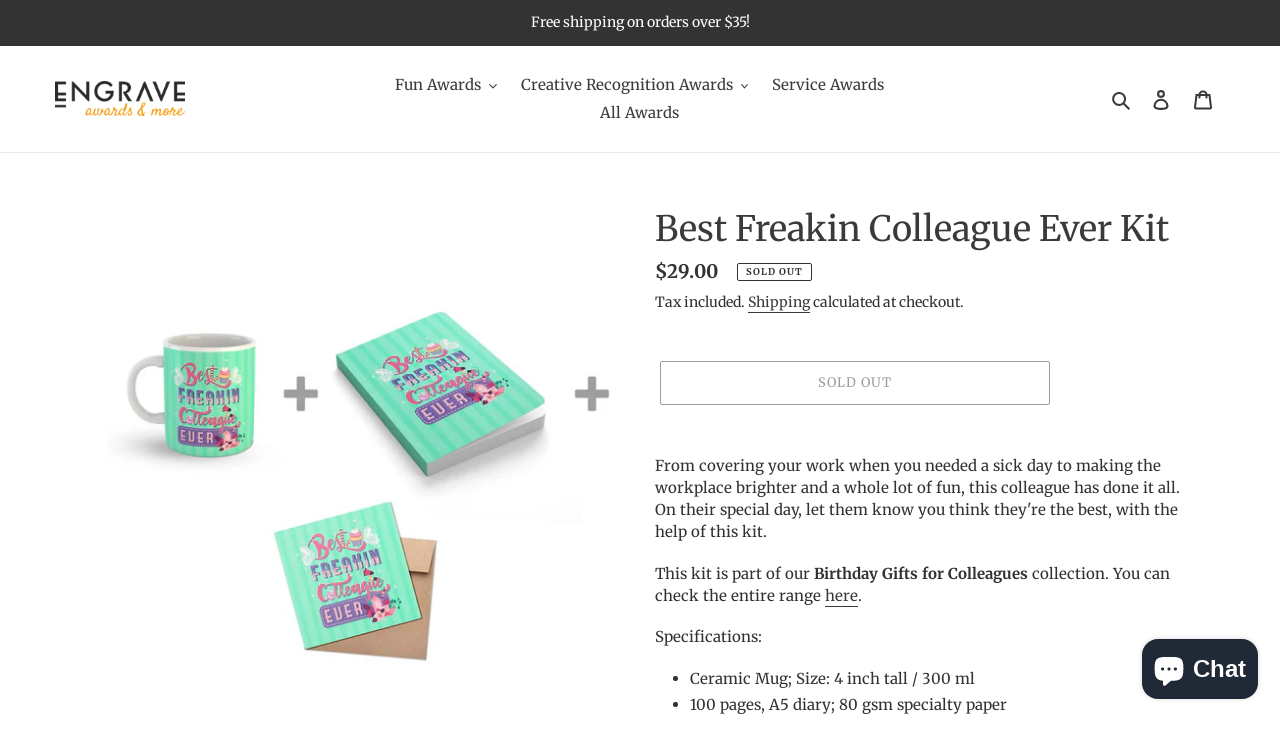

--- FILE ---
content_type: application/javascript
request_url: https://light.spicegems.org/0/js/scripttags/us-engraveawards-com/country_redirect_b8172cfcb636ca6a8a4a56e67bbf1cd9.min.js?v=19&shop=us-engraveawards-com.myshopify.com
body_size: 12188
content:
function SGRedirecto(){var e={},t="";e.setDefaultData=function(e,t){e.find("#spicegems_cr_mod_msg").html(t.customer_message),e.find("#spicegems_cr_btn_yes").html(t.yes_button_text),e.find("#spicegems_cr_btn_no").html(t.no_button_text)},e.sanitizeUrl=function(e){return e.replace("//www.","//").replace("http://","").replace("https://","").replace(/([^:])(\/\/+)/g,"$1/").replace("/?","?").replace(/\/$/,"").split("?")[0]},e.isNewAndCurrentURLSame=function(e,t){try{var o=window.location.href;o=(o=o.replace("//www.","//").replace(/\/$/,"").split("/"))[2];var r=e.replace("//www.","//").replace(/\/$/,"").replace("?","/").split("/");if(o!==(r=r[2]))return!0}catch(e){}return!1},e.addUtmParams=function(t,o){if(1==o)-1===t.indexOf("utm_source")&&""!=e.utm_source&&(t=t+"?utm_source="+e.utm_source),-1===t.indexOf("utm_medium")&&""!=e.utm_medium&&(t=t+"?utm_medium="+e.utm_medium),-1===t.indexOf("utm_campaign")&&""!=e.utm_campaign&&(t=t+"?utm_campaign="+e.utm_campaign);else{if(t.indexOf("?")>-1){var r=t.slice(t.indexOf("?")+1).split("&").filter(e.paramIsNotUtm),i=r.length?"?"+r.join("&"):"";t=t.split("?")[0]+i}""!=e.utm_source&&(t=t+"?utm_source="+e.utm_source),""!=e.utm_medium&&(t=t+"?utm_medium="+e.utm_medium),""!=e.utm_campaign&&(t=t+"?utm_campaign="+e.utm_campaign)}return t},e.paramIsNotUtm=function(e){return"utm_"!==e.slice(0,4)},e.paramIsUtm=function(e){return"utm_"==e.slice(0,4)},e.redirect=function(){1!=e.autoredirect&&e.isNewAndCurrentURLSame(e.countryURL,window.location.href)&&1==e.cookieActionValue&&"y"!=SpiceGems_Cookies.get("country_redirect_spicegems")&&(0!=e.cookieExpiryTime?SpiceGems_Cookies.set("country_redirect_spicegems","y",{expires:e.cookieExpiryTime,path:"/"}):SpiceGems_Cookies.set("country_redirect_spicegems","y",{path:"/"})),e.isNewAndCurrentURLSame(e.countryURL,window.location.href)||SpiceGems_Cookies.set("country_redirect_samedomain","1",{path:"/"});var t=e.countryURL;if(t=-1==t.indexOf("://")?"http://"+t:t,1==e.add_relative_url)t+=e.getRelativeURL();else if(1==e.enable_utm_forward&&(t+=e.getQueryParams()).indexOf("?")>-1){var o=t.slice(t.indexOf("?")+1).split("&").filter(e.paramIsUtm),r=o.length?"?"+o.join("&"):"";t=t.split("?")[0]+r}(t=e.addUtmParams(t,e.enable_utm_forward)).indexOf("?")>-1&&(countryURLParams=t.substring(t.indexOf("?")+1),countryURLParams=countryURLParams.replace(/[?]/g,"&"),t=t.split("?")[0]+"?"+countryURLParams),window.location.href=t},e.closeBox=function(){e.isNewAndCurrentURLSame(e.countryURL,window.location.href)?1==e.cookieActionValue&&0!=e.cookieExpiryTime?SpiceGems_Cookies.set("country_redirect_spicegems","n",{expires:e.cookieExpiryTime,path:"/"}):SpiceGems_Cookies.set("country_redirect_spicegems","n",{path:"/"}):SpiceGems_Cookies.set("country_redirect_samedomain","1",{path:"/"});var t=jQuery("#spicegems_cr_top_bar");t.length&&t.remove();var o=jQuery("#sg_country_redirect_mod");o.length&&o.modal("hide")},e.closeGDPRBar=function(){SpiceGems_Cookies.get("country_redirect_gdpr_bar")||(0!==e.gdpr_cookie_exp?SpiceGems_Cookies.set("country_redirect_gdpr_bar","1",{expires:e.gdpr_cookie_exp,path:"/"}):SpiceGems_Cookies.set("country_redirect_gdpr_bar","1",{path:"/"}));var t=jQuery("#spicegems_gdpr_banner");t.length&&t.remove()},e.extend=function(e,t){var o,r={};for(o in e)Object.prototype.hasOwnProperty.call(e,o)&&(r[o]=e[o]);for(o in t)Object.prototype.hasOwnProperty.call(t,o)&&(r[o]=t[o]);return r},e.isEUVisitor=function(e){return-1!==["AX","AL","AD","AT","BY","BE","BA","BG","HR","CZ","DK","EE","FO","FI","FR","DE","GI","GR","GG","VA","HU","IS","IE","IM","IT","JE","LV","LI","LT","LU","MT","MD","MC","ME","NL","MK","NO","PL","PT","RO","RU","SM","RS","SK","SI","ES","SJ","SE","CH","UA","GB"].indexOf(e)},e.showGDPRCookieBar=function(t,o){var r=jQuery("body");jQuery(document).on("click","#spicegems_gdpr_main_btn",e.closeGDPRBar),"1"===o.gdpr_eu_only?e.isEUVisitor(t)&&(r.append(JSON.parse('\"<style>\\n    #spicegems_gdpr_banner {\\n        background-color: rgb(33, 43, 53);\\n        color: #fff;\\n        width: 100%;\\n        opacity: 1px;\\n        z-index: 400000000;\\n        box-shadow: 0 1px 3px 2px rgba(0, 0, 0, 0.15);\\n        padding: 6px 0;\\n    }\\n\\n    .spicegems_gdpr_banner_con {\\n        padding-right: 15px;\\n        padding-left: 15px;\\n        margin-right: auto;\\n        margin-left: auto;\\n        display: flex;\\n    }\\n    .spicegems_gdpr_banner_inner {\\n        display: inline-block;\\n        width: 90%;\\n        float: left;\\n        padding: 12px 5px;\\n    }\\n    #spicegems_gdpr_banner_msg {\\n        display: inline;\\n        color: #fff;\\n        font-family: sans-serif;\\n        font-size: 18px;\\n        letter-spacing: 0.3px;\\n        text-align: justify;\\n    }\\n\\n    #spicegems_gdpr_banner_link {\\n        display: inline;\\n        padding: 12px 5px;\\n        color: #0072ff;\\n        font-family: sans-serif;\\n        font-size: 18px;\\n        letter-spacing: 0.3px;\\n        text-shadow: 0px 2px 3px rgba(0, 0, 0, 0.2);\\n    }\\n\\n    #spicegems_gdpr_main_btn {\\n        min-width: 100px;\\n        color: #000;\\n        background: #e5e5e5;\\n        font-size: 16px;\\n        letter-spacing: 0.8px;\\n        letter-spacing: 1.1px;\\n        text-align: center;\\n        padding: 8px 15px;\\n        font-weight: normal;\\n        border-radius: 2px;\\n        display: inline-block;\\n        text-decoration: none;\\n        font-family: \'Open Sans\', sans-serif;\\n        -webkit-box-shadow: 0 2px 2px 0 rgba(0, 0, 0, 0.14), 0 3px 1px -2px rgba(0, 0, 0, 0.2), 0 1px 5px 0 rgba(0, 0, 0, 0.12);\\n        box-shadow: 0 2px 2px 0 rgba(0, 0, 0, 0.14), 0 3px 1px -2px rgba(0, 0, 0, 0.2), 0 1px 5px 0 rgba(0, 0, 0, 0.12);\\n        transition: all 0.3s ease-in-out 0s;\\n        transition: box-shadow 0.2s cubic-bezier(0.4, 0, 1, 1), background-color 0.2s cubic-bezier(0.4, 0, 0.2, 1), color 0.2s cubic-bezier(0.4, 0, 0.2, 1);\\n        float: right;\\n        cursor: pointer;\\n    }\\n    #spicegems_gdpr_main_btn:hover,\\n    #spicegems_gdpr_main_btn:active {\\n        opacity: 0.8;\\n    }\\n\\n    #spicegems_gdpr_main_btn {\\n        align-self: center;\\n        margin-left: auto;\\n    }\\n    .spicegems_gdpr_top_pushdown_banner {\\n        position: static;\\n        top: 0;\\n        bottom: auto;\\n        left: 0;\\n    }\\n    .spicegems_gdpr_top_banner {\\n        position: fixed;\\n        top: 0;\\n        bottom: auto;\\n        left: 0;\\n    }\\n    .spicegems_gdpr_bottom_banner {\\n        position: fixed;\\n        top: auto;\\n        bottom: 0;\\n        left: 0;\\n    }\\n    .spicegems_gdpr_float-left_banner {\\n        position: fixed;\\n        top: auto;\\n        bottom: 20px;\\n        left: 20px;\\n        width: 30% !important;\\n    }\\n    .spicegems_gdpr_float-right_banner {\\n        position: fixed;\\n        top: auto;\\n        bottom: 20px;\\n        right: 20px;\\n        width: 30% !important;\\n    }\\n    .spicegems_gdpr_float-left_banner .spicegems_gdpr_banner_con, .spicegems_gdpr_float-right_banner .spicegems_gdpr_banner_con {\\n        display: block;\\n    }\\n    .spicegems_gdpr_float-left_banner .spicegems_gdpr_banner_inner, .spicegems_gdpr_float-right_banner .spicegems_gdpr_banner_inner {\\n        width: 100%;\\n    }\\n    .spicegems_gdpr_float-left_banner .spicegems_gdpr_banner_inner > *, .spicegems_gdpr_float-right_banner .spicegems_gdpr_banner_inner > *{\\n        display: block !important;\\n        width: 100%;\\n    }\\n\\n    .spicegems_gdpr_float-left_banner  #spicegems_gdpr_main_btn, .spicegems_gdpr_float-right_banner  #spicegems_gdpr_main_btn {\\n        display: block !important;\\n        width: 100%;\\n        transform: none;\\n        margin-bottom: 10px;\\n    }\\n\\n    #spicegems_gdpr_banner{\\n        display: none;\\n    }\\n\\n    @media only screen and (max-width: 600px) {\\n        .spicegems_gdpr_float-right_banner {\\n            width: 100% !important;\\n            right: 0;\\n            bottom: 0;\\n        }\\n\\n        .spicegems_gdpr_float-left_banner {\\n            width: 100% !important;\\n            left: 0;\\n            bottom: 0;\\n        }\\n    }\\n<\\/style>\"')),r.prepend('<div class="spicegems_gdpr_top_banner" id="spicegems_gdpr_banner">\n    <div class="spicegems_gdpr_banner_con">\n        <div class="spicegems_gdpr_banner_inner">\n            <msg id="spicegems_gdpr_banner_msg"></msg>\n            <a href="" id="spicegems_gdpr_banner_link"></a>\n        </div>\n\n        <a href="javascript:void(0)" id="spicegems_gdpr_main_btn"></a>\n\n    </div>\n</div>\n\n\n')):(r.append(JSON.parse('\"<style>\\n    #spicegems_gdpr_banner {\\n        background-color: rgb(33, 43, 53);\\n        color: #fff;\\n        width: 100%;\\n        opacity: 1px;\\n        z-index: 400000000;\\n        box-shadow: 0 1px 3px 2px rgba(0, 0, 0, 0.15);\\n        padding: 6px 0;\\n    }\\n\\n    .spicegems_gdpr_banner_con {\\n        padding-right: 15px;\\n        padding-left: 15px;\\n        margin-right: auto;\\n        margin-left: auto;\\n        display: flex;\\n    }\\n    .spicegems_gdpr_banner_inner {\\n        display: inline-block;\\n        width: 90%;\\n        float: left;\\n        padding: 12px 5px;\\n    }\\n    #spicegems_gdpr_banner_msg {\\n        display: inline;\\n        color: #fff;\\n        font-family: sans-serif;\\n        font-size: 18px;\\n        letter-spacing: 0.3px;\\n        text-align: justify;\\n    }\\n\\n    #spicegems_gdpr_banner_link {\\n        display: inline;\\n        padding: 12px 5px;\\n        color: #0072ff;\\n        font-family: sans-serif;\\n        font-size: 18px;\\n        letter-spacing: 0.3px;\\n        text-shadow: 0px 2px 3px rgba(0, 0, 0, 0.2);\\n    }\\n\\n    #spicegems_gdpr_main_btn {\\n        min-width: 100px;\\n        color: #000;\\n        background: #e5e5e5;\\n        font-size: 16px;\\n        letter-spacing: 0.8px;\\n        letter-spacing: 1.1px;\\n        text-align: center;\\n        padding: 8px 15px;\\n        font-weight: normal;\\n        border-radius: 2px;\\n        display: inline-block;\\n        text-decoration: none;\\n        font-family: \'Open Sans\', sans-serif;\\n        -webkit-box-shadow: 0 2px 2px 0 rgba(0, 0, 0, 0.14), 0 3px 1px -2px rgba(0, 0, 0, 0.2), 0 1px 5px 0 rgba(0, 0, 0, 0.12);\\n        box-shadow: 0 2px 2px 0 rgba(0, 0, 0, 0.14), 0 3px 1px -2px rgba(0, 0, 0, 0.2), 0 1px 5px 0 rgba(0, 0, 0, 0.12);\\n        transition: all 0.3s ease-in-out 0s;\\n        transition: box-shadow 0.2s cubic-bezier(0.4, 0, 1, 1), background-color 0.2s cubic-bezier(0.4, 0, 0.2, 1), color 0.2s cubic-bezier(0.4, 0, 0.2, 1);\\n        float: right;\\n        cursor: pointer;\\n    }\\n    #spicegems_gdpr_main_btn:hover,\\n    #spicegems_gdpr_main_btn:active {\\n        opacity: 0.8;\\n    }\\n\\n    #spicegems_gdpr_main_btn {\\n        align-self: center;\\n        margin-left: auto;\\n    }\\n    .spicegems_gdpr_top_pushdown_banner {\\n        position: static;\\n        top: 0;\\n        bottom: auto;\\n        left: 0;\\n    }\\n    .spicegems_gdpr_top_banner {\\n        position: fixed;\\n        top: 0;\\n        bottom: auto;\\n        left: 0;\\n    }\\n    .spicegems_gdpr_bottom_banner {\\n        position: fixed;\\n        top: auto;\\n        bottom: 0;\\n        left: 0;\\n    }\\n    .spicegems_gdpr_float-left_banner {\\n        position: fixed;\\n        top: auto;\\n        bottom: 20px;\\n        left: 20px;\\n        width: 30% !important;\\n    }\\n    .spicegems_gdpr_float-right_banner {\\n        position: fixed;\\n        top: auto;\\n        bottom: 20px;\\n        right: 20px;\\n        width: 30% !important;\\n    }\\n    .spicegems_gdpr_float-left_banner .spicegems_gdpr_banner_con, .spicegems_gdpr_float-right_banner .spicegems_gdpr_banner_con {\\n        display: block;\\n    }\\n    .spicegems_gdpr_float-left_banner .spicegems_gdpr_banner_inner, .spicegems_gdpr_float-right_banner .spicegems_gdpr_banner_inner {\\n        width: 100%;\\n    }\\n    .spicegems_gdpr_float-left_banner .spicegems_gdpr_banner_inner > *, .spicegems_gdpr_float-right_banner .spicegems_gdpr_banner_inner > *{\\n        display: block !important;\\n        width: 100%;\\n    }\\n\\n    .spicegems_gdpr_float-left_banner  #spicegems_gdpr_main_btn, .spicegems_gdpr_float-right_banner  #spicegems_gdpr_main_btn {\\n        display: block !important;\\n        width: 100%;\\n        transform: none;\\n        margin-bottom: 10px;\\n    }\\n\\n    #spicegems_gdpr_banner{\\n        display: none;\\n    }\\n\\n    @media only screen and (max-width: 600px) {\\n        .spicegems_gdpr_float-right_banner {\\n            width: 100% !important;\\n            right: 0;\\n            bottom: 0;\\n        }\\n\\n        .spicegems_gdpr_float-left_banner {\\n            width: 100% !important;\\n            left: 0;\\n            bottom: 0;\\n        }\\n    }\\n<\\/style>\"')),r.prepend('<div class="spicegems_gdpr_top_banner" id="spicegems_gdpr_banner">\n    <div class="spicegems_gdpr_banner_con">\n        <div class="spicegems_gdpr_banner_inner">\n            <msg id="spicegems_gdpr_banner_msg"></msg>\n            <a href="" id="spicegems_gdpr_banner_link"></a>\n        </div>\n\n        <a href="javascript:void(0)" id="spicegems_gdpr_main_btn"></a>\n\n    </div>\n</div>\n\n\n'));var i=[];i.position=o.gdpr_position?o.gdpr_position:"bottom",i.text_msg=o.gdpr_msg?o.gdpr_msg:"This website uses cookies to ensure you get the best experience on our website.",i.policy_text=o.gdpr_policy_text?o.gdpr_policy_text:"Privacy Policy",i.policy_link=o.gdpr_policy_url?o.gdpr_policy_url:"",i.btn_text=o.gdpr_btn_text?o.gdpr_btn_text:"Got it!",$elm_selector=jQuery("body").find("#spicegems_gdpr_banner"),$elm_selector.removeClass().addClass("spicegems_gdpr_"+i.position+"_banner"),$elm_selector.find("#spicegems_gdpr_banner_msg").html(i.text_msg),$elm_selector.find("#spicegems_gdpr_banner_link").html(i.policy_text).attr("href",i.policy_link).attr("target","_blank"),$elm_selector.find("#spicegems_gdpr_main_btn").html(i.btn_text),o.gdpr_bg_color&&jQuery("#spicegems_gdpr_banner").css("background-color",o.gdpr_bg_color),o.gdpr_text_color&&jQuery("#spicegems_gdpr_banner_msg").css("color",o.gdpr_text_color),o.gdpr_policy_color&&jQuery("#spicegems_gdpr_banner_link").css("color",o.gdpr_policy_color),o.gdpr_btn_color&&jQuery("#spicegems_gdpr_main_btn").css("background-color",o.gdpr_btn_color),o.gdpr_btn_text_color&&jQuery("#spicegems_gdpr_main_btn").css("color",o.gdpr_btn_text_color),e.gdpr_position=o.gdpr_position,jQuery("#spicegems_gdpr_banner").fadeIn("slow")},e.fetchURL=function(o,r){var i,n=JSON.parse('{"countries":{"1":{"name":"India","url":"https:\\/\\/in.engraveawards.com","store_name":"Engrave - Awards & More","add_relative_url":1,"utm_settings":"{\\"enable_utm_forward\\":\\"1\\",\\"utm_source\\":\\"\\",\\"utm_medium\\":\\"\\",\\"utm_campaign\\":\\"\\"}"}},"countryData":[{"1":["IN"]}],"message_show_option":"box","yes_button_text":"YES","no_button_text":"NO","custom_css":".spicegems_cr_modal-header {\\r\\nbackground-color:#333;\\r\\nfont-family: \\"FF Tisa\\", serif; \\r\\nfont-size: 14px;\\r\\n}\\r\\n\\r\\n#spicegems_cr_mod_msg {\\r\\nfont-family: \\"FF Tisa\\", serif; \\r\\nfont-size: 14px;\\r\\n}\\r\\n\\r\\n#spicegems_cr_btn_yes {\\r\\nbackground-color: #333;\\r\\nfont-family: \\"FF Tisa\\", serif; \\r\\nfont-size: 14px;\\r\\ncolor: #fff;\\r\\n}\\r\\n\\r\\n#spicegems_cr_btn_no {\\r\\nfont-family: \\"FF Tisa\\", serif; \\r\\nfont-size: 14px;\\r\\n}","customer_message":"Hey, it looks like you are browsing from [country-name]. Would you like us to direct you to our [country-name] website?<br \\/>","exclude_ip":"","cookie_settings":{"cookie_time":"60","cookie_action":"2","cookie_match_value":1},"whitelist_settings":{"whitelist":[]},"gdpr_settings":null,"users_batch":"2","popup_box_title":"Help us direct you to the right store","popup_box_img_enable":"0","popup_box_img":"","autoredirect":0,"app_status":1,"default_rule":{"fallback_url":""},"all_countries":{"AF":"Afghanistan","AX":"\\u00c5land Islands","AL":"Albania","DZ":"Algeria","AS":"American Samoa","AD":"Andorra","AO":"Angola","AI":"Anguilla","AQ":"Antarctica","AG":"Antigua and Barbuda","AR":"Argentina","AM":"Armenia","AW":"Aruba","AU":"Australia","AT":"Austria","AZ":"Azerbaijan","BS":"Bahamas","BH":"Bahrain","BD":"Bangladesh","BB":"Barbados","BY":"Belarus","BE":"Belgium","BZ":"Belize","BJ":"Benin","BM":"Bermuda","BT":"Bhutan","BO":"Bolivia, Plurinational State of","BQ":"Bonaire, Sint Eustatius and Saba","BA":"Bosnia and Herzegovina","BW":"Botswana","BV":"Bouvet Island","BR":"Brazil","IO":"British Indian Ocean Territory","BN":"Brunei Darussalam","BG":"Bulgaria","BF":"Burkina Faso","BI":"Burundi","KH":"Cambodia","CM":"Cameroon","CA":"Canada","CV":"Cape Verde","KY":"Cayman Islands","CF":"Central African Republic","TD":"Chad","CL":"Chile","CN":"China","CX":"Christmas Island","CC":"Cocos (Keeling) Islands","CO":"Colombia","KM":"Comoros","CG":"Congo","CD":"Congo, the Democratic Republic of the","CK":"Cook Islands","CR":"Costa Rica","CI":"C\\u00f4te d`Ivoire","HR":"Croatia","CU":"Cuba","CW":"Cura\\u00e7ao","CY":"Cyprus","CZ":"Czech Republic","DK":"Denmark","DJ":"Djibouti","DM":"Dominica","DO":"Dominican Republic","EC":"Ecuador","EG":"Egypt","SV":"El Salvador","GQ":"Equatorial Guinea","ER":"Eritrea","EE":"Estonia","ET":"Ethiopia","FK":"Falkland Islands (Malvinas)","FO":"Faroe Islands","FJ":"Fiji","FI":"Finland","FR":"France","GF":"French Guiana","PF":"French Polynesia","TF":"French Southern Territories","GA":"Gabon","GM":"Gambia","GE":"Georgia","DE":"Germany","GH":"Ghana","GI":"Gibraltar","GR":"Greece","GL":"Greenland","GD":"Grenada","GP":"Guadeloupe","GU":"Guam","GT":"Guatemala","GG":"Guernsey","GN":"Guinea","GW":"Guinea-Bissau","GY":"Guyana","HT":"Haiti","HM":"Heard Island and McDonald Islands","VA":"Holy See (Vatican City State)","HN":"Honduras","HK":"Hong Kong","HU":"Hungary","IS":"Iceland","IN":"India","ID":"Indonesia","IR":"Iran, Islamic Republic of","IQ":"Iraq","IE":"Ireland","IM":"Isle of Man","IL":"Israel","IT":"Italy","JM":"Jamaica","JP":"Japan","JE":"Jersey","JO":"Jordan","KZ":"Kazakhstan","KE":"Kenya","KI":"Kiribati","KP":"Korea, Democratic People`s Republic of","KR":"Korea, Republic of","KW":"Kuwait","KG":"Kyrgyzstan","LA":"Lao People`s Democratic Republic","LV":"Latvia","LB":"Lebanon","LS":"Lesotho","LR":"Liberia","LY":"Libya","LI":"Liechtenstein","LT":"Lithuania","LU":"Luxembourg","MO":"Macao","MK":"Macedonia, the Former Yugoslav Republic of","MG":"Madagascar","MW":"Malawi","MY":"Malaysia","MV":"Maldives","ML":"Mali","MT":"Malta","MH":"Marshall Islands","MQ":"Martinique","MR":"Mauritania","MU":"Mauritius","YT":"Mayotte","MX":"Mexico","FM":"Micronesia, Federated States of","MD":"Moldova, Republic of","MC":"Monaco","MN":"Mongolia","ME":"Montenegro","MS":"Montserrat","MA":"Morocco","MZ":"Mozambique","MM":"Myanmar","NA":"Namibia","NR":"Nauru","NP":"Nepal","NL":"Netherlands","NC":"New Caledonia","NZ":"New Zealand","NI":"Nicaragua","NE":"Niger","NG":"Nigeria","NU":"Niue","NF":"Norfolk Island","MP":"Northern Mariana Islands","NO":"Norway","OM":"Oman","PK":"Pakistan","PW":"Palau","PS":"Palestine, State of","PA":"Panama","PG":"Papua New Guinea","PY":"Paraguay","PE":"Peru","PH":"Philippines","PN":"Pitcairn","PL":"Poland","PT":"Portugal","PR":"Puerto Rico","QA":"Qatar","RE":"R\\u00e9union","RO":"Romania","RU":"Russian Federation","RW":"Rwanda","BL":"Saint Barth\\u00e9lemy","SH":"Saint Helena, Ascension and Tristan da Cunha","KN":"Saint Kitts and Nevis","LC":"Saint Lucia","MF":"Saint Martin (French part)","PM":"Saint Pierre and Miquelon","VC":"Saint Vincent and the Grenadines","WS":"Samoa","SM":"San Marino","ST":"Sao Tome and Principe","SA":"Saudi Arabia","SN":"Senegal","RS":"Serbia","SC":"Seychelles","SL":"Sierra Leone","SG":"Singapore","SX":"Sint Maarten (Dutch part)","SK":"Slovakia","SI":"Slovenia","SB":"Solomon Islands","SO":"Somalia","ZA":"South Africa","GS":"South Georgia and the South Sandwich Islands","SS":"South Sudan","ES":"Spain","LK":"Sri Lanka","SD":"Sudan","SR":"Suriname","SJ":"Svalbard and Jan Mayen","SZ":"Swaziland","SE":"Sweden","CH":"Switzerland","SY":"Syrian Arab Republic","TW":"Taiwan, Province of China","TJ":"Tajikistan","TZ":"Tanzania, United Republic of","TH":"Thailand","TL":"Timor-Leste","TG":"Togo","TK":"Tokelau","TO":"Tonga","TT":"Trinidad and Tobago","TN":"Tunisia","TR":"Turkey","TM":"Turkmenistan","TC":"Turks and Caicos Islands","TV":"Tuvalu","UG":"Uganda","UA":"Ukraine","AE":"United Arab Emirates","GB":"United Kingdom","US":"United States","UM":"United States Minor Outlying Islands","UY":"Uruguay","UZ":"Uzbekistan","VU":"Vanuatu","VE":"Venezuela, Bolivarian Republic of","VN":"Viet Nam","VG":"Virgin Islands, British","VI":"Virgin Islands, U.S.","WF":"Wallis and Futuna","EH":"Western Sahara","YE":"Yemen","ZM":"Zambia","ZW":"Zimbabwe"}}'),c="-1",a=(n=e.extend({exclude_ip:"",custom_css:""},n)).exclude_ip;a=a.trim();var s=n.gdpr_settings?n.gdpr_settings:"";e.gdpr_cookie_exp=parseInt(s.gdpr_cookie_exp?s.gdpr_cookie_exp:"0");var _="spiceGDPRBar",p=(n.whitelist_settings?n.whitelist_settings:{whitelist:[]}).whitelist,d=window.location.href,u=window.location.hostname;if(d=e.sanitizeUrl(d),e.barAndModelDefaultData=function(t,o){e.setDefaultData(t,o);var r="<style>"+o.custom_css+"</style>";jQuery("body").append(r)},p.filter(function(t){if("enable"===t.status){var o=e.sanitizeUrl(t.match);if("contain"===t.type)return d.indexOf(o)>-1;if("exact"===t.type)return d===o}}).length<1&&n.app_status&&"-1"==a.indexOf(r)){if(n.countryData){var m,l,g=n.countryData;for(m in g)for(l in g[m]){if("-1"!=g[m][l].indexOf(o)){c=l;break}}}if(e.countryURL="",null==n.countries[c]?""!=n.default_rule&&"1"==(i=n.default_rule).enable_fallback_settings&&(e.countryURL=i.fallback_url):(i=n.countries[c],e.countryURL=i.url,"/"===e.countryURL.slice(-1)&&(e.countryURL=e.countryURL.slice(0,e.countryURL.length-1))),"/"===(w=location.href.split("?")[0]).slice(-1)&&(w=w.slice(0,w.length-1)),w!==e.countryURL&&""!==e.countryURL)if(e.isNewAndCurrentURLSame(e.countryURL,d)){var f=n.all_countries[o],y=n.message_show_option;e.autoredirect=n.autoredirect,e.add_relative_url=i.add_relative_url,e.countryURL.replace("http://","").replace("https://","").split(/[\/?#]/)[0]===u&&(e.add_relative_url=0);var h=n.cookie_settings?n.cookie_settings:{cookie_time:60,cookie_action:2,cookie_match_value:1};e.cookieExpiryTime=parseInt(h.cookie_time),e.cookieActionValue=parseInt(h.cookie_action),e.cookieMatchValue=parseInt(h.cookie_match_value);var b=i.utm_settings?JSON.parse(i.utm_settings):{enable_utm_forward:"1",utm_source:"",utm_medium:"",utm_campaign:""};e.enable_utm_forward=parseInt(b.enable_utm_forward),e.utm_source=b.utm_source,e.utm_medium=b.utm_medium,e.utm_campaign=b.utm_campaign,1==e.autoredirect?e.redirect():(_="spiceModalAndBar",t=i.store_name,"complete"===document.readyState||"loading"!==document.readyState&&!document.documentElement.doScroll?e.loadJQuery(_,n,f,t,y,o,s):document.addEventListener("DOMContentLoaded",function(){e.loadJQuery(_,n,f,t,y,o,s)}))}else{var w=location.href.split("?")[0];if("/"===location.pathname&&(w=w.slice(0,w.length-1)),w!==e.countryURL){f=n.all_countries[o],y=n.message_show_option;e.autoredirect=n.autoredirect,e.add_relative_url=i.add_relative_url,e.countryURL.replace("http://","").replace("https://","").split(/[\/?#]/)[0]===u&&(e.add_relative_url=0);b=i.utm_settings?JSON.parse(i.utm_settings):{enable_utm_forward:"1",utm_source:"",utm_medium:"",utm_campaign:""};e.enable_utm_forward=parseInt(b.enable_utm_forward),e.utm_source=b.utm_source,e.utm_medium=b.utm_medium,e.utm_campaign=b.utm_campaign;h={cookie_time:1,cookie_action:2,cookie_match_value:1};e.cookieExpiryTime=parseInt(h.cookie_time),e.cookieActionValue=parseInt(h.cookie_action),e.cookieMatchValue=parseInt(h.cookie_match_value),1==e.autoredirect?"1"!=SpiceGems_Cookies.get("country_redirect_samedomain")&&e.redirect():(_="spiceModalAndBar",t=i.store_name,n.same_domain="1","complete"===document.readyState||"loading"!==document.readyState&&!document.documentElement.doScroll?e.loadJQuery(_,n,f,t,y,o,s):document.addEventListener("DOMContentLoaded",function(){e.loadJQuery(_,n,f,t,y,o,s)}))}}else e.isNewAndCurrentURLSame(e.countryURL,d)||SpiceGems_Cookies.set("country_redirect_samedomain","1",{path:"/"})}"1"!==s.is_gdpr_active||SpiceGems_Cookies.get("country_redirect_gdpr_bar")||"spiceGDPRBar"!==_||("complete"===document.readyState||"loading"!==document.readyState&&!document.documentElement.doScroll?e.loadJQuery(_,n,f,t,y,o,s):document.addEventListener("DOMContentLoaded",function(){e.loadJQuery(_,n,f,t,y,o,s)}))},e.loadJQuery=function(t,o,r,i,n,c,a){if("undefined"==typeof jQuery){var s=document.getElementsByTagName("head")[0],_=document.createElement("script");_.type="text/javascript",_.src="https://cdnjs.cloudflare.com/ajax/libs/jquery/2.2.4/jquery.min.js",_.onload=function(){"1"!==a.is_gdpr_active||SpiceGems_Cookies.get("country_redirect_gdpr_bar")||"spiceModalAndBar"!==t?"spiceGDPRBar"===t?e.showGDPRCookieBar(c,a):e.showModalOrBar(o,r,i,n):(e.showModalOrBar(o,r,i,n),e.showGDPRCookieBar(c,a))},s.appendChild(_)}else"1"!==a.is_gdpr_active||SpiceGems_Cookies.get("country_redirect_gdpr_bar")||"spiceModalAndBar"!==t?"spiceGDPRBar"===t?e.showGDPRCookieBar(c,a):e.showModalOrBar(o,r,i,n):(e.showModalOrBar(o,r,i,n),e.showGDPRCookieBar(c,a))},e.showModalOrBar=function(t,o,r,i){!function(){SpiceGems_Cookies.get("country_redirect_cookie_match")!=e.cookieMatchValue&&(SpiceGems_Cookies.remove("country_redirect_spicegems"),0!=e.cookieExpiryTime?SpiceGems_Cookies.set("country_redirect_cookie_match",e.cookieMatchValue,{expires:e.cookieExpiryTime,path:"/"}):SpiceGems_Cookies.set("country_redirect_cookie_match",e.cookieMatchValue,{path:"/"}));jQuery(document).on("click","#spicegems_cr_btn_yes",e.redirect),jQuery(document).on("click","#spicegems_cr_btn_no",e.closeBox)}();var n=jQuery("body");if("1"==t.same_domain&&"1"==SpiceGems_Cookies.get("country_redirect_samedomain")||"n"==SpiceGems_Cookies.get("country_redirect_spicegems"))return!1;if("y"==SpiceGems_Cookies.get("country_redirect_spicegems"))e.redirect();else{var c=n.find("#sg_country_redirect_mod"),a=t.customer_message;if(a=(a=a.split("[country-name]").join(o)).split("[store-name]").join(r),t.customer_message=a,t.yes_button_text=t.yes_button_text.split("[country-name]").join(o),t.yes_button_text=t.yes_button_text.split("[store-name]").join(r),t.no_button_text=t.no_button_text.split("[country-name]").join(o),t.no_button_text=t.no_button_text.split("[store-name]").join(r),"box"==i)n.append(JSON.parse('\"<style>\\n\\n    \\/*------New Button Style------------------------------------*\\/\\n    .spicegems_cr_main-btn {\\n        min-width: 100px;\\n        color: #fff;\\n        background: #3D9AD1;\\n        font-family: sans-serif;\\n        font-size: 16px;\\n        line-height: normal;\\n        padding: 10px 15px;\\n        font-weight: normal;\\n        margin: 6px 5px;\\n        border-radius: 2px;\\n        display: inline-block;\\n        text-decoration: none;\\n        font-family: \'Open Sans\', sans-serif;\\n        -webkit-box-shadow: 0 2px 2px 0 rgba(0, 0, 0, 0.14), 0 3px 1px -2px rgba(0, 0, 0, 0.2), 0 1px 5px 0 rgba(0, 0, 0, 0.12);\\n        box-shadow: 0 2px 2px 0 rgba(0, 0, 0, 0.14), 0 3px 1px -2px rgba(0, 0, 0, 0.2), 0 1px 5px 0 rgba(0, 0, 0, 0.12);\\n        transition: all 0.3s ease-in-out 0s;\\n        transition: box-shadow 0.2s cubic-bezier(0.4, 0, 1, 1), background-color 0.2s cubic-bezier(0.4, 0, 0.2, 1), color 0.2s cubic-bezier(0.4, 0, 0.2, 1);\\n\\n    }\\n\\n    .spicegems_cr_main-btn:hover,\\n    .spicegems_cr_main-btn:active {\\n        color: #fff;\\n        opacity: 0.8;\\n    }\\n<\\/style>\\n<style>\\n\\n    \\/*---------Country Redirect Model Css---------------------------------------------------*\\/\\n    #sg_country-redirect_mod{\\n\\n    }\\n    .spicegems_cr_modal {\\n        position: fixed;\\n        top: 0;\\n        right: 0;\\n        bottom: 0;\\n        left: 0;\\n        z-index: 500000000;\\n        display: none;\\n        overflow: hidden;\\n        -webkit-overflow-scrolling: touch;\\n        outline: 0;\\n    }\\n\\n    .spicegems_cr_modal.fade .spicegems_cr_modal-dialog {\\n        -webkit-transition: -webkit-transform .3s ease-out;\\n        -o-transition: -o-transform .3s ease-out;\\n        transition: transform .3s ease-out;\\n        -webkit-transform: translate3d(0, -25%, 0);\\n        -o-transform: translate3d(0, -25%, 0);\\n        transform: translate3d(0, -25%, 0);\\n    }\\n\\n    .spicegems_cr_modal.in .spicegems_cr_modal-dialog {\\n        top: 10%;\\n        -webkit-transform: translate3d(0, -10%, 0);\\n        -o-transform: translate3d(0, -10%, 0);\\n        transform: translate3d(0, -10%, 0);\\n    }\\n\\n    .spicegems_cr_modal-open .spicegems_cr_modal {\\n        overflow-x: hidden;\\n        overflow-y: auto;\\n    }\\n\\n    .spicegems_cr_modal-dialog {\\n        position: relative;\\n        width: auto;\\n        margin: 10px;\\n    }\\n\\n    .spicegems_cr_modal-content {\\n        position: relative;\\n        background-color: #fff;\\n        -webkit-background-clip: padding-box;\\n        background-clip: padding-box;\\n        border: 1px solid #999;\\n        border: 1px solid rgba(0, 0, 0, .2);\\n        border-radius: 4px;\\n        outline: 0;\\n        -webkit-box-shadow: 0 3px 9px rgba(0, 0, 0, .5);\\n        box-shadow: 0 3px 9px rgba(0, 0, 0, .5);\\n    }\\n\\n    .spicegems_cr_modal-backdrop {\\n        position: fixed;\\n        top: 0;\\n        right: 0;\\n        bottom: 0;\\n        left: 0;\\n        z-index: 400000000;\\n        background-color: #000;\\n    }\\n\\n    .spicegems_cr_modal-backdrop.fade {\\n        filter: alpha(opacity=0);\\n        opacity: 0;\\n    }\\n\\n    .spicegems_cr_modal-backdrop.in {\\n        filter: alpha(opacity=50);\\n        opacity: .5;\\n    }\\n\\n    .spicegems_cr_modal-header {\\n        background-color: rgb(33, 43, 53);\\n        color: #fff;\\n        border-bottom: 1px solid rgb(33, 43, 53);\\n        padding: 12px 15px;\\n        border-top-left-radius: 2px;\\n        border-top-right-radius: 2px;\\n        font-size: 18px;\\n        font-family: sans-serif;\\n        text-align: center;\\n    }\\n\\n    .spicegems_cr_modal-header .close {\\n        margin-top: -2px;\\n    }\\n\\n    .spicegems_cr_modal-title {\\n        text-align: center;\\n        margin: 0;\\n        line-height: 1.42857143;\\n    }\\n\\n    .spicegems_cr_modal-body {\\n        position: relative;\\n        padding: 50px 15px;\\n        text-align: center;\\n\\n    }\\n    #spicegems_cr_mod_msg {\\n        font-family: sans-serif;\\n        font-size: 20px;\\n        color: #333;\\n        line-height: normal;\\n        -webkit-font-smoothing: antialiased;\\n    }\\n    .spicegems_cr_modal-footer {\\n        text-align: center;\\n        border-top: 1px solid #ddd;\\n        padding: 10px 15px;\\n    }\\n\\n    .spicegems_cr_modal-scrollbar-measure {\\n        position: absolute;\\n        top: -9999px;\\n        width: 50px;\\n        height: 50px;\\n        overflow: scroll;\\n    }\\n\\n    .spicegems_cr_close {\\n        float: right;\\n        font-size: 21px;\\n        font-weight: bold;\\n        line-height: 1;\\n        color: #fff;\\n        text-shadow: 0 1px 0 #fff;\\n        filter: alpha(opacity=20);\\n        opacity: .2;\\n    }\\n\\n    .spicegems_cr_close:hover,\\n    .spicegems_cr_close:focus {\\n        color: #fff;\\n        text-decoration: none;\\n        cursor: pointer;\\n        filter: alpha(opacity=50);\\n        opacity: .5;\\n    }\\n\\n    button.spicegems_cr_close {\\n        -webkit-appearance: none;\\n        padding: 0;\\n        cursor: pointer;\\n        background: transparent;\\n        border: 0;\\n    }\\n\\n    .spicegems_cr_modal-open {\\n        overflow: hidden;\\n    }\\n\\n\\n    @media (min-width: 768px) {\\n        .spicegems_cr_modal-dialog {\\n            width: 600px;\\n            margin: 30px auto;\\n        }\\n\\n        .spicegems_cr_modal-content {\\n            -webkit-box-shadow: 0 5px 15px rgba(0, 0, 0, .5);\\n            box-shadow: 0 5px 15px rgba(0, 0, 0, .5);\\n        }\\n\\n        .spicegems_cr_modal-sm {\\n            width: 300px;\\n        }\\n    }\\n\\n    @media (min-width: 992px) {\\n        .spicegems_cr_modal-lg {\\n            width: 900px;\\n        }\\n    }\\n\\n    #spicegems_cr_mod_sitelogo {\\n        text-align: center;\\n        margin-bottom: 15px;\\n    }\\n\\n    #spicegems_cr_mod_sitelogo img {\\n        width: 60%;\\n        display: block;\\n        margin: 0 auto;\\n    }\\n\\n    \\/*--Img Responsive----*\\/\\n    .sg_cbr_img-responsive {\\n        width: 100% \\\\9;\\n        max-width: 100%;\\n        height: auto;\\n    }\\n\\n\\n    #spicegems_cr_btn_yes {\\n        color: #fff;\\n        background-color: rgb(33, 43, 53);\\n    }\\n\\n    #spicegems_cr_btn_no {\\n        color: #000;\\n        background-color: #e5e5e5;\\n    }\\n<\\/style>\\n\\n\\n\\n\\n<script>\\n    if(typeof($.fn.modal) === \'undefined\') {\\n        if(\\\"undefined\\\"==typeof jQuery)throw new Error(\\\"Bootstrap\'s JavaScript requires jQuery\\\");+function(t){\\\"use strict\\\";var e=t.fn.jquery.split(\\\" \\\")[0].split(\\\".\\\");if(e[0]<2&&e[1]<9||1==e[0]&&9==e[1]&&e[2]<1||e[0]>3)throw new Error(\\\"Bootstrap\'s JavaScript requires jQuery version 1.9.1 or higher, but lower than version 4\\\")}(jQuery),+function(t){\\\"use strict\\\";function e(e,o){return this.each(function(){var s=t(this),n=s.data(\\\"bs.modal\\\"),r=t.extend({},i.DEFAULTS,s.data(),\\\"object\\\"==typeof e&&e);n||s.data(\\\"bs.modal\\\",n=new i(this,r)),\\\"string\\\"==typeof e?n[e](o):r.show&&n.show(o)})}var i=function(e,i){this.options=i,this.$body=t(document.body),this.$element=t(e),this.$dialog=this.$element.find(\\\".modal-dialog\\\"),this.$backdrop=null,this.isShown=null,this.originalBodyPad=null,this.scrollbarWidth=0,this.ignoreBackdropClick=!1,this.options.remote&&this.$element.find(\\\".modal-content\\\").load(this.options.remote,t.proxy(function(){this.$element.trigger(\\\"loaded.bs.modal\\\")},this))};i.VERSION=\\\"3.3.7\\\",i.TRANSITION_DURATION=300,i.BACKDROP_TRANSITION_DURATION=150,i.DEFAULTS={backdrop:!0,keyboard:!0,show:!0},i.prototype.toggle=function(t){return this.isShown?this.hide():this.show(t)},i.prototype.show=function(e){var o=this,s=t.Event(\\\"show.bs.modal\\\",{relatedTarget:e});this.$element.trigger(s),this.isShown||s.isDefaultPrevented()||(this.isShown=!0,this.checkScrollbar(),this.setScrollbar(),this.$body.addClass(\\\"modal-open\\\"),this.escape(),this.resize(),this.$element.on(\\\"click.dismiss.bs.modal\\\",\'[data-dismiss=\\\"modal\\\"]\',t.proxy(this.hide,this)),this.$dialog.on(\\\"mousedown.dismiss.bs.modal\\\",function(){o.$element.one(\\\"mouseup.dismiss.bs.modal\\\",function(e){t(e.target).is(o.$element)&&(o.ignoreBackdropClick=!0)})}),this.backdrop(function(){var s=t.support.transition&&o.$element.hasClass(\\\"fade\\\");o.$element.parent().length||o.$element.appendTo(o.$body),o.$element.show().scrollTop(0),o.adjustDialog(),s&&o.$element[0].offsetWidth,o.$element.addClass(\\\"in\\\"),o.enforceFocus();var n=t.Event(\\\"shown.bs.modal\\\",{relatedTarget:e});s?o.$dialog.one(\\\"bsTransitionEnd\\\",function(){o.$element.trigger(\\\"focus\\\").trigger(n)}).emulateTransitionEnd(i.TRANSITION_DURATION):o.$element.trigger(\\\"focus\\\").trigger(n)}))},i.prototype.hide=function(e){e&&e.preventDefault(),e=t.Event(\\\"hide.bs.modal\\\"),this.$element.trigger(e),this.isShown&&!e.isDefaultPrevented()&&(this.isShown=!1,this.escape(),this.resize(),t(document).off(\\\"focusin.bs.modal\\\"),this.$element.removeClass(\\\"in\\\").off(\\\"click.dismiss.bs.modal\\\").off(\\\"mouseup.dismiss.bs.modal\\\"),this.$dialog.off(\\\"mousedown.dismiss.bs.modal\\\"),t.support.transition&&this.$element.hasClass(\\\"fade\\\")?this.$element.one(\\\"bsTransitionEnd\\\",t.proxy(this.hideModal,this)).emulateTransitionEnd(i.TRANSITION_DURATION):this.hideModal())},i.prototype.enforceFocus=function(){t(document).off(\\\"focusin.bs.modal\\\").on(\\\"focusin.bs.modal\\\",t.proxy(function(t){document===t.target||this.$element[0]===t.target||this.$element.has(t.target).length||this.$element.trigger(\\\"focus\\\")},this))},i.prototype.escape=function(){this.isShown&&this.options.keyboard?this.$element.on(\\\"keydown.dismiss.bs.modal\\\",t.proxy(function(t){27==t.which&&this.hide()},this)):this.isShown||this.$element.off(\\\"keydown.dismiss.bs.modal\\\")},i.prototype.resize=function(){this.isShown?t(window).on(\\\"resize.bs.modal\\\",t.proxy(this.handleUpdate,this)):t(window).off(\\\"resize.bs.modal\\\")},i.prototype.hideModal=function(){var t=this;this.$element.hide(),this.backdrop(function(){t.$body.removeClass(\\\"modal-open\\\"),t.resetAdjustments(),t.resetScrollbar(),t.$element.trigger(\\\"hidden.bs.modal\\\")})},i.prototype.removeBackdrop=function(){this.$backdrop&&this.$backdrop.remove(),this.$backdrop=null},i.prototype.backdrop=function(e){var o=this,s=this.$element.hasClass(\\\"fade\\\")?\\\"fade\\\":\\\"\\\";if(this.isShown&&this.options.backdrop){var n=t.support.transition&&s;if(this.$backdrop=t(document.createElement(\\\"div\\\")).addClass(\\\"modal-backdrop \\\"+s).appendTo(this.$body),this.$element.on(\\\"click.dismiss.bs.modal\\\",t.proxy(function(t){return this.ignoreBackdropClick?void(this.ignoreBackdropClick=!1):void(t.target===t.currentTarget&&(\\\"static\\\"==this.options.backdrop?this.$element[0].focus():this.hide()))},this)),n&&this.$backdrop[0].offsetWidth,this.$backdrop.addClass(\\\"in\\\"),!e)return;n?this.$backdrop.one(\\\"bsTransitionEnd\\\",e).emulateTransitionEnd(i.BACKDROP_TRANSITION_DURATION):e()}else if(!this.isShown&&this.$backdrop){this.$backdrop.removeClass(\\\"in\\\");var r=function(){o.removeBackdrop(),e&&e()};t.support.transition&&this.$element.hasClass(\\\"fade\\\")?this.$backdrop.one(\\\"bsTransitionEnd\\\",r).emulateTransitionEnd(i.BACKDROP_TRANSITION_DURATION):r()}else e&&e()},i.prototype.handleUpdate=function(){this.adjustDialog()},i.prototype.adjustDialog=function(){var t=this.$element[0].scrollHeight>document.documentElement.clientHeight;this.$element.css({paddingLeft:!this.bodyIsOverflowing&&t?this.scrollbarWidth:\\\"\\\",paddingRight:this.bodyIsOverflowing&&!t?this.scrollbarWidth:\\\"\\\"})},i.prototype.resetAdjustments=function(){this.$element.css({paddingLeft:\\\"\\\",paddingRight:\\\"\\\"})},i.prototype.checkScrollbar=function(){var t=window.innerWidth;if(!t){var e=document.documentElement.getBoundingClientRect();t=e.right-Math.abs(e.left)}this.bodyIsOverflowing=document.body.clientWidth<t,this.scrollbarWidth=this.measureScrollbar()},i.prototype.setScrollbar=function(){var t=parseInt(this.$body.css(\\\"padding-right\\\")||0,10);this.originalBodyPad=document.body.style.paddingRight||\\\"\\\",this.bodyIsOverflowing&&this.$body.css(\\\"padding-right\\\",t+this.scrollbarWidth)},i.prototype.resetScrollbar=function(){this.$body.css(\\\"padding-right\\\",this.originalBodyPad)},i.prototype.measureScrollbar=function(){var t=document.createElement(\\\"div\\\");t.className=\\\"modal-scrollbar-measure\\\",this.$body.append(t);var e=t.offsetWidth-t.clientWidth;return this.$body[0].removeChild(t),e};var o=t.fn.modal;t.fn.modal=e,t.fn.modal.Constructor=i,t.fn.modal.noConflict=function(){return t.fn.modal=o,this},t(document).on(\\\"click.bs.modal.data-api\\\",\'[data-toggle=\\\"modal\\\"]\',function(i){var o=t(this),s=o.attr(\\\"href\\\"),n=t(o.attr(\\\"data-target\\\")||s&&s.replace(\\/.*(?=#[^\\\\s]+$)\\/,\\\"\\\")),r=n.data(\\\"bs.modal\\\")?\\\"toggle\\\":t.extend({remote:!\\/#\\/.test(s)&&s},n.data(),o.data());o.is(\\\"a\\\")&&i.preventDefault(),n.one(\\\"show.bs.modal\\\",function(t){t.isDefaultPrevented()||n.one(\\\"hidden.bs.modal\\\",function(){o.is(\\\":visible\\\")&&o.trigger(\\\"focus\\\")})}),e.call(n,r,this)})}(jQuery),+function(t){\\\"use strict\\\";function e(){var t=document.createElement(\\\"bootstrap\\\"),e={WebkitTransition:\\\"webkitTransitionEnd\\\",MozTransition:\\\"transitionend\\\",OTransition:\\\"oTransitionEnd otransitionend\\\",transition:\\\"transitionend\\\"};for(var i in e)if(void 0!==t.style[i])return{end:e[i]};return!1}t.fn.emulateTransitionEnd=function(e){var i=!1,o=this;t(this).one(\\\"bsTransitionEnd\\\",function(){i=!0});var s=function(){i||t(o).trigger(t.support.transition.end)};return setTimeout(s,e),this},t(function(){t.support.transition=e(),t.support.transition&&(t.event.special.bsTransitionEnd={bindType:t.support.transition.end,delegateType:t.support.transition.end,handle:function(e){return t(e.target).is(this)?e.handleObj.handler.apply(this,arguments):void 0}})})}(jQuery);\\n    }\\n<\\/script>\"')),n.append('<div class="spicegems_cr_modal fade" id="sg_country_redirect_mod" tabindex="-1" role="dialog" data-keyboard="false" data-backdrop="static" aria-labelledby="myModalLabel" aria-hidden="true">\n    <div class="spicegems_cr_modal-dialog">\n        <div class="spicegems_cr_modal-content">\n            <div class="spicegems_cr_modal-header">\n                <div class="spicegems_cr_modal-title" id="spicegems_cr_myModalLabel"></div>\n            </div>\n            <div class="spicegems_cr_modal-body">\n\n                <div id="spicegems_cr_mod_sitelogo" style="display: none">\n                    <img id="sg_cbr_box_image" src="" class="sg_cbr_img-responsive">\n                </div>\n\n                <msg id="spicegems_cr_mod_msg"></msg>\n            </div>\n            <div class="spicegems_cr_modal-footer">\n                <a href="javascript:void(0)" class="spicegems_cr_main-btn" id="spicegems_cr_btn_yes"></a>\n                <a href="javascript:void(0)" class="spicegems_cr_main-btn" id="spicegems_cr_btn_no"></a>\n            </div>\n\n\n\n\n\n        </div>\n        \n    </div>\n</div>'),jQuery(document).find("#sg_country_redirect_mod").modal(),(c=n.find("#sg_country_redirect_mod")).find("#spicegems_cr_myModalLabel").html(t.popup_box_title),1==t.popup_box_img_enable&&(c.find("#sg_cbr_box_image").attr("src",t.popup_box_img),c.find("#spicegems_cr_mod_sitelogo").show()),e.barAndModelDefaultData(c,t);else{if("top_banner"!=i)return!1;n.append(JSON.parse('\"<style>\\n\\n    \\/*------New Button Style------------------------------------*\\/\\n    .spicegems_cr_main-btn {\\n        min-width: 100px;\\n        color: #fff;\\n        background: #3D9AD1;\\n        font-family: sans-serif;\\n        font-size: 16px;\\n        line-height: normal;\\n        padding: 10px 15px;\\n        font-weight: normal;\\n        margin: 6px 5px;\\n        border-radius: 2px;\\n        display: inline-block;\\n        text-decoration: none;\\n        font-family: \'Open Sans\', sans-serif;\\n        -webkit-box-shadow: 0 2px 2px 0 rgba(0, 0, 0, 0.14), 0 3px 1px -2px rgba(0, 0, 0, 0.2), 0 1px 5px 0 rgba(0, 0, 0, 0.12);\\n        box-shadow: 0 2px 2px 0 rgba(0, 0, 0, 0.14), 0 3px 1px -2px rgba(0, 0, 0, 0.2), 0 1px 5px 0 rgba(0, 0, 0, 0.12);\\n        transition: all 0.3s ease-in-out 0s;\\n        transition: box-shadow 0.2s cubic-bezier(0.4, 0, 1, 1), background-color 0.2s cubic-bezier(0.4, 0, 0.2, 1), color 0.2s cubic-bezier(0.4, 0, 0.2, 1);\\n\\n    }\\n\\n    .spicegems_cr_main-btn:hover,\\n    .spicegems_cr_main-btn:active {\\n        color: #fff;\\n        opacity: 0.8;\\n    }\\n<\\/style>\\n<style>\\n    \\/*--------Top Bar css------------------*\\/\\n    .spicegems_cr_top_bar {\\n        background-color: rgb(33, 43, 53);\\n        color: #fff;\\n        position: fixed;\\n        width: 100%;\\n        opacity: 0.9;\\n        z-index: 400000000;\\n        top: 0;\\n        left: 0;\\n        box-shadow: 0 1px 3px 2px rgba(0, 0, 0, 0.15);\\n        padding: 6px 0;\\n    }\\n\\n\\n    .spicegems_cr_top_bar #spicegems_cr_mod_msg {\\n        color: #fff;\\n        text-align: center;\\n        font-family: sans-serif;\\n        font-size: 18px;\\n        line-height: 30px;\\n        letter-spacing: 0.3px;\\n        text-shadow: 0px 2px 3px rgba(0, 0, 0, 0.2);\\n    }\\n\\n    #spicegems_cr_btn_yes {\\n        margin-left: 15px;\\n    }\\n\\n    .spicegems_cr_top_bar_con-fluid {\\n        padding-right: 15px;\\n        padding-left: 15px;\\n        margin-right: auto;\\n        margin-left: auto;\\n    }\\n\\n    @media (min-width: 992px) {\\n        .spicegems_cr_col-md-3,\\n        .spicegems_cr_col-md-4,\\n        .spicegems_cr_col-md-5,\\n        .spicegems_cr_col-md-6,\\n        .spicegems_cr_col-md-7,\\n        .spicegems_cr_col-md-8,\\n        .spicegems_cr_col-md-9 {\\n            float: left;\\n        }\\n\\n        .spicegems_cr_col-md-12 {\\n            width: 100%;\\n            text-align: center;\\n        }\\n\\n        .spicegems_cr_col-md-9 {\\n            width: 75%;\\n        }\\n\\n        .spicegems_cr_col-md-8 {\\n            width: 66.66666667%;\\n        }\\n\\n        .spicegems_cr_col-md-7 {\\n            width: 58.33333333%;\\n        }\\n\\n        .spicegems_cr_col-md-6 {\\n            width: 50%;\\n        }\\n\\n    }\\n\\n\\n    #spicegems_cr_btn_yes {\\n        color: #000;\\n        background-color: #e5e5e5;\\n    }\\n\\n    #spicegems_cr_btn_no {\\n        color: #fff;\\n        background-color: #404e5d;\\n    }\\n<\\/style>\"')),n.append('<div class="spicegems_cr_top_bar" id="spicegems_cr_top_bar">\n    <div class="spicegems_cr_top_bar_con-fluid ">\n        <div class="spicegems_cr_col-md-12">\n            <msg id="spicegems_cr_mod_msg"></msg>\n\n            <a  href="javascript:void(0)" class="spicegems_cr_main-btn" id="spicegems_cr_btn_yes"></a>\n            <a  href="javascript:void(0)" class="spicegems_cr_main-btn" id="spicegems_cr_btn_no"></a>\n\n        </div>\n    </div>\n</div>'),c=n.find("#spicegems_cr_top_bar"),e.barAndModelDefaultData(c,t)}e.setDefaultData(c,t)}},e.parseCountry=function(t){if(e.isGoogleBot(t.ua))return!0;e.fetchURL(t.country,t.ip)},e.isGoogleBot=function(e){e=e.toLowerCase();for(var t=!1,o=["googlebot","www.google.com","googlebot-mobile","googlebot-image","googlebot-news","googlebot-video","adsbot-google-mobile","adsbot-google","feedfetcher-google","mediapartners-google","google-adwords-instant","appengine-google","google web preview","msnbot","google search console","google-shopping-quality","google web preview analytics","storebot-google","googleweblight","google favicon","duplexweb-google","google-read-aloud","adsbot-google-mobile-apps","apis-google"],r=0;r<o.length;r++)if(e.indexOf(o[r])>-1){t=!0;break}return t},e.getRelativeURL=function(){var e=window.location;return e.pathname+e.search+e.hash},e.getQueryParams=function(){return window.location.search},window.SpiceCooikeLoaded?console.log("cookie already exist"):(function(e){var t;if("function"==typeof define&&define.amd&&(define(e),t=!0),"object"==typeof exports&&(module.exports=e(),t=!0),!t){var o=window.SpiceGems_Cookies,r=window.SpiceGems_Cookies=e();r.noConflict=function(){return window.SpiceGems_Cookies=o,r}}}(function(){function e(){for(var e=0,t={};e<arguments.length;e++){var o=arguments[e];for(var r in o)t[r]=o[r]}return t}function t(e){return e.replace(/(%[0-9A-Z]{2})+/g,decodeURIComponent)}return function o(r){function i(){}function n(t,o,n){if("undefined"!=typeof document){"number"==typeof(n=e({path:"/"},i.defaults,n)).expires&&(n.expires=new Date(1*new Date+864e5*n.expires)),n.expires=n.expires?n.expires.toUTCString():"";try{var c=JSON.stringify(o);/^[\{\[]/.test(c)&&(o=c)}catch(e){}o=r.write?r.write(o,t):encodeURIComponent(String(o)).replace(/%(23|24|26|2B|3A|3C|3E|3D|2F|3F|40|5B|5D|5E|60|7B|7D|7C)/g,decodeURIComponent),t=encodeURIComponent(String(t)).replace(/%(23|24|26|2B|5E|60|7C)/g,decodeURIComponent).replace(/[\(\)]/g,escape);var a="";for(var s in n)n[s]&&(a+="; "+s,!0!==n[s]&&(a+="="+n[s].split(";")[0]));return document.cookie=t+"="+o+a}}function c(e,o){if("undefined"!=typeof document){for(var i={},n=document.cookie?document.cookie.split("; "):[],c=0;c<n.length;c++){var a=n[c].split("="),s=a.slice(1).join("=");o||'"'!==s.charAt(0)||(s=s.slice(1,-1));try{var _=t(a[0]);if(s=(r.read||r)(s,_)||t(s),o)try{s=JSON.parse(s)}catch(e){}if(i[_]=s,e===_)break}catch(e){}}return e?i[e]:i}}return i.set=n,i.get=function(e){return c(e,!1)},i.getJSON=function(e){return c(e,!0)},i.remove=function(t,o){n(t,"",e(o,{expires:-1}))},i.defaults={},i.withConverter=o,i}(function(){})}),window.SpiceCooikeLoaded=!0);var o,r,i,n=function(e){var t=[],o=document.createElement("a");o.href=e;for(var r=o.search.substring(1).split("&"),i=0;i<r.length;i++){var n=r[i].split("=");t[n[0]]=n[1]}return t};(-1==(i=document.referrer).indexOf("statictab")&&-1==i.indexOf("iframehost")&&1!=SpiceGems_Cookies.get("country_redirect_referrer_statictab")||(1!=SpiceGems_Cookies.get("country_redirect_referrer_statictab")&&SpiceGems_Cookies.set("country_redirect_referrer_statictab",1,{path:"/"}),0))&&(r=window.location.href,("true"!=n(r).no_rule&&1!=SpiceGems_Cookies.get("country_redirect_no_rule")||(1!=SpiceGems_Cookies("country_redirect_no_rule")&&SpiceGems_Cookies.set("country_redirect_no_rule",1,{path:"/"}),0))&&((o=[]).ip="3.18.111.161",o.country="US",o.ua="Mozilla/5.0 (Macintosh; Intel Mac OS X 10_15_7) AppleWebKit/537.36 (KHTML, like Gecko) Chrome/131.0.0.0 Safari/537.36; ClaudeBot/1.0; +claudebot@anthropic.com)",e.parseCountry(o)))}function inIframe(){try{return("undefined"==typeof Shopify||1!=Shopify.designMode)&&window.location.href==window.top.location.href}catch(e){return!0}}void 0===window.spiceScriptLoaded&&!0===inIframe()&&(SGRedirecto(),window.spiceScriptLoaded=!0);